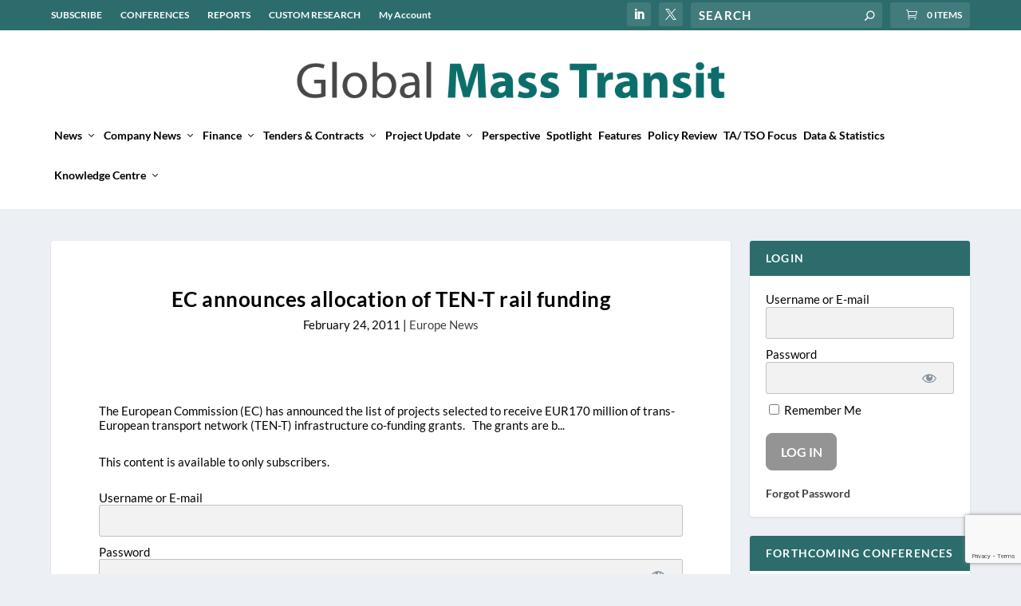

--- FILE ---
content_type: text/html; charset=utf-8
request_url: https://www.google.com/recaptcha/api2/anchor?ar=1&k=6Lfll5ErAAAAAOe58HoCjlbfag1Qsx5OpBR0YtK3&co=aHR0cHM6Ly9nbG9iYWxtYXNzdHJhbnNpdC5uZXQ6NDQz&hl=en&v=PoyoqOPhxBO7pBk68S4YbpHZ&size=invisible&anchor-ms=20000&execute-ms=30000&cb=fch6w9t794oj
body_size: 48610
content:
<!DOCTYPE HTML><html dir="ltr" lang="en"><head><meta http-equiv="Content-Type" content="text/html; charset=UTF-8">
<meta http-equiv="X-UA-Compatible" content="IE=edge">
<title>reCAPTCHA</title>
<style type="text/css">
/* cyrillic-ext */
@font-face {
  font-family: 'Roboto';
  font-style: normal;
  font-weight: 400;
  font-stretch: 100%;
  src: url(//fonts.gstatic.com/s/roboto/v48/KFO7CnqEu92Fr1ME7kSn66aGLdTylUAMa3GUBHMdazTgWw.woff2) format('woff2');
  unicode-range: U+0460-052F, U+1C80-1C8A, U+20B4, U+2DE0-2DFF, U+A640-A69F, U+FE2E-FE2F;
}
/* cyrillic */
@font-face {
  font-family: 'Roboto';
  font-style: normal;
  font-weight: 400;
  font-stretch: 100%;
  src: url(//fonts.gstatic.com/s/roboto/v48/KFO7CnqEu92Fr1ME7kSn66aGLdTylUAMa3iUBHMdazTgWw.woff2) format('woff2');
  unicode-range: U+0301, U+0400-045F, U+0490-0491, U+04B0-04B1, U+2116;
}
/* greek-ext */
@font-face {
  font-family: 'Roboto';
  font-style: normal;
  font-weight: 400;
  font-stretch: 100%;
  src: url(//fonts.gstatic.com/s/roboto/v48/KFO7CnqEu92Fr1ME7kSn66aGLdTylUAMa3CUBHMdazTgWw.woff2) format('woff2');
  unicode-range: U+1F00-1FFF;
}
/* greek */
@font-face {
  font-family: 'Roboto';
  font-style: normal;
  font-weight: 400;
  font-stretch: 100%;
  src: url(//fonts.gstatic.com/s/roboto/v48/KFO7CnqEu92Fr1ME7kSn66aGLdTylUAMa3-UBHMdazTgWw.woff2) format('woff2');
  unicode-range: U+0370-0377, U+037A-037F, U+0384-038A, U+038C, U+038E-03A1, U+03A3-03FF;
}
/* math */
@font-face {
  font-family: 'Roboto';
  font-style: normal;
  font-weight: 400;
  font-stretch: 100%;
  src: url(//fonts.gstatic.com/s/roboto/v48/KFO7CnqEu92Fr1ME7kSn66aGLdTylUAMawCUBHMdazTgWw.woff2) format('woff2');
  unicode-range: U+0302-0303, U+0305, U+0307-0308, U+0310, U+0312, U+0315, U+031A, U+0326-0327, U+032C, U+032F-0330, U+0332-0333, U+0338, U+033A, U+0346, U+034D, U+0391-03A1, U+03A3-03A9, U+03B1-03C9, U+03D1, U+03D5-03D6, U+03F0-03F1, U+03F4-03F5, U+2016-2017, U+2034-2038, U+203C, U+2040, U+2043, U+2047, U+2050, U+2057, U+205F, U+2070-2071, U+2074-208E, U+2090-209C, U+20D0-20DC, U+20E1, U+20E5-20EF, U+2100-2112, U+2114-2115, U+2117-2121, U+2123-214F, U+2190, U+2192, U+2194-21AE, U+21B0-21E5, U+21F1-21F2, U+21F4-2211, U+2213-2214, U+2216-22FF, U+2308-230B, U+2310, U+2319, U+231C-2321, U+2336-237A, U+237C, U+2395, U+239B-23B7, U+23D0, U+23DC-23E1, U+2474-2475, U+25AF, U+25B3, U+25B7, U+25BD, U+25C1, U+25CA, U+25CC, U+25FB, U+266D-266F, U+27C0-27FF, U+2900-2AFF, U+2B0E-2B11, U+2B30-2B4C, U+2BFE, U+3030, U+FF5B, U+FF5D, U+1D400-1D7FF, U+1EE00-1EEFF;
}
/* symbols */
@font-face {
  font-family: 'Roboto';
  font-style: normal;
  font-weight: 400;
  font-stretch: 100%;
  src: url(//fonts.gstatic.com/s/roboto/v48/KFO7CnqEu92Fr1ME7kSn66aGLdTylUAMaxKUBHMdazTgWw.woff2) format('woff2');
  unicode-range: U+0001-000C, U+000E-001F, U+007F-009F, U+20DD-20E0, U+20E2-20E4, U+2150-218F, U+2190, U+2192, U+2194-2199, U+21AF, U+21E6-21F0, U+21F3, U+2218-2219, U+2299, U+22C4-22C6, U+2300-243F, U+2440-244A, U+2460-24FF, U+25A0-27BF, U+2800-28FF, U+2921-2922, U+2981, U+29BF, U+29EB, U+2B00-2BFF, U+4DC0-4DFF, U+FFF9-FFFB, U+10140-1018E, U+10190-1019C, U+101A0, U+101D0-101FD, U+102E0-102FB, U+10E60-10E7E, U+1D2C0-1D2D3, U+1D2E0-1D37F, U+1F000-1F0FF, U+1F100-1F1AD, U+1F1E6-1F1FF, U+1F30D-1F30F, U+1F315, U+1F31C, U+1F31E, U+1F320-1F32C, U+1F336, U+1F378, U+1F37D, U+1F382, U+1F393-1F39F, U+1F3A7-1F3A8, U+1F3AC-1F3AF, U+1F3C2, U+1F3C4-1F3C6, U+1F3CA-1F3CE, U+1F3D4-1F3E0, U+1F3ED, U+1F3F1-1F3F3, U+1F3F5-1F3F7, U+1F408, U+1F415, U+1F41F, U+1F426, U+1F43F, U+1F441-1F442, U+1F444, U+1F446-1F449, U+1F44C-1F44E, U+1F453, U+1F46A, U+1F47D, U+1F4A3, U+1F4B0, U+1F4B3, U+1F4B9, U+1F4BB, U+1F4BF, U+1F4C8-1F4CB, U+1F4D6, U+1F4DA, U+1F4DF, U+1F4E3-1F4E6, U+1F4EA-1F4ED, U+1F4F7, U+1F4F9-1F4FB, U+1F4FD-1F4FE, U+1F503, U+1F507-1F50B, U+1F50D, U+1F512-1F513, U+1F53E-1F54A, U+1F54F-1F5FA, U+1F610, U+1F650-1F67F, U+1F687, U+1F68D, U+1F691, U+1F694, U+1F698, U+1F6AD, U+1F6B2, U+1F6B9-1F6BA, U+1F6BC, U+1F6C6-1F6CF, U+1F6D3-1F6D7, U+1F6E0-1F6EA, U+1F6F0-1F6F3, U+1F6F7-1F6FC, U+1F700-1F7FF, U+1F800-1F80B, U+1F810-1F847, U+1F850-1F859, U+1F860-1F887, U+1F890-1F8AD, U+1F8B0-1F8BB, U+1F8C0-1F8C1, U+1F900-1F90B, U+1F93B, U+1F946, U+1F984, U+1F996, U+1F9E9, U+1FA00-1FA6F, U+1FA70-1FA7C, U+1FA80-1FA89, U+1FA8F-1FAC6, U+1FACE-1FADC, U+1FADF-1FAE9, U+1FAF0-1FAF8, U+1FB00-1FBFF;
}
/* vietnamese */
@font-face {
  font-family: 'Roboto';
  font-style: normal;
  font-weight: 400;
  font-stretch: 100%;
  src: url(//fonts.gstatic.com/s/roboto/v48/KFO7CnqEu92Fr1ME7kSn66aGLdTylUAMa3OUBHMdazTgWw.woff2) format('woff2');
  unicode-range: U+0102-0103, U+0110-0111, U+0128-0129, U+0168-0169, U+01A0-01A1, U+01AF-01B0, U+0300-0301, U+0303-0304, U+0308-0309, U+0323, U+0329, U+1EA0-1EF9, U+20AB;
}
/* latin-ext */
@font-face {
  font-family: 'Roboto';
  font-style: normal;
  font-weight: 400;
  font-stretch: 100%;
  src: url(//fonts.gstatic.com/s/roboto/v48/KFO7CnqEu92Fr1ME7kSn66aGLdTylUAMa3KUBHMdazTgWw.woff2) format('woff2');
  unicode-range: U+0100-02BA, U+02BD-02C5, U+02C7-02CC, U+02CE-02D7, U+02DD-02FF, U+0304, U+0308, U+0329, U+1D00-1DBF, U+1E00-1E9F, U+1EF2-1EFF, U+2020, U+20A0-20AB, U+20AD-20C0, U+2113, U+2C60-2C7F, U+A720-A7FF;
}
/* latin */
@font-face {
  font-family: 'Roboto';
  font-style: normal;
  font-weight: 400;
  font-stretch: 100%;
  src: url(//fonts.gstatic.com/s/roboto/v48/KFO7CnqEu92Fr1ME7kSn66aGLdTylUAMa3yUBHMdazQ.woff2) format('woff2');
  unicode-range: U+0000-00FF, U+0131, U+0152-0153, U+02BB-02BC, U+02C6, U+02DA, U+02DC, U+0304, U+0308, U+0329, U+2000-206F, U+20AC, U+2122, U+2191, U+2193, U+2212, U+2215, U+FEFF, U+FFFD;
}
/* cyrillic-ext */
@font-face {
  font-family: 'Roboto';
  font-style: normal;
  font-weight: 500;
  font-stretch: 100%;
  src: url(//fonts.gstatic.com/s/roboto/v48/KFO7CnqEu92Fr1ME7kSn66aGLdTylUAMa3GUBHMdazTgWw.woff2) format('woff2');
  unicode-range: U+0460-052F, U+1C80-1C8A, U+20B4, U+2DE0-2DFF, U+A640-A69F, U+FE2E-FE2F;
}
/* cyrillic */
@font-face {
  font-family: 'Roboto';
  font-style: normal;
  font-weight: 500;
  font-stretch: 100%;
  src: url(//fonts.gstatic.com/s/roboto/v48/KFO7CnqEu92Fr1ME7kSn66aGLdTylUAMa3iUBHMdazTgWw.woff2) format('woff2');
  unicode-range: U+0301, U+0400-045F, U+0490-0491, U+04B0-04B1, U+2116;
}
/* greek-ext */
@font-face {
  font-family: 'Roboto';
  font-style: normal;
  font-weight: 500;
  font-stretch: 100%;
  src: url(//fonts.gstatic.com/s/roboto/v48/KFO7CnqEu92Fr1ME7kSn66aGLdTylUAMa3CUBHMdazTgWw.woff2) format('woff2');
  unicode-range: U+1F00-1FFF;
}
/* greek */
@font-face {
  font-family: 'Roboto';
  font-style: normal;
  font-weight: 500;
  font-stretch: 100%;
  src: url(//fonts.gstatic.com/s/roboto/v48/KFO7CnqEu92Fr1ME7kSn66aGLdTylUAMa3-UBHMdazTgWw.woff2) format('woff2');
  unicode-range: U+0370-0377, U+037A-037F, U+0384-038A, U+038C, U+038E-03A1, U+03A3-03FF;
}
/* math */
@font-face {
  font-family: 'Roboto';
  font-style: normal;
  font-weight: 500;
  font-stretch: 100%;
  src: url(//fonts.gstatic.com/s/roboto/v48/KFO7CnqEu92Fr1ME7kSn66aGLdTylUAMawCUBHMdazTgWw.woff2) format('woff2');
  unicode-range: U+0302-0303, U+0305, U+0307-0308, U+0310, U+0312, U+0315, U+031A, U+0326-0327, U+032C, U+032F-0330, U+0332-0333, U+0338, U+033A, U+0346, U+034D, U+0391-03A1, U+03A3-03A9, U+03B1-03C9, U+03D1, U+03D5-03D6, U+03F0-03F1, U+03F4-03F5, U+2016-2017, U+2034-2038, U+203C, U+2040, U+2043, U+2047, U+2050, U+2057, U+205F, U+2070-2071, U+2074-208E, U+2090-209C, U+20D0-20DC, U+20E1, U+20E5-20EF, U+2100-2112, U+2114-2115, U+2117-2121, U+2123-214F, U+2190, U+2192, U+2194-21AE, U+21B0-21E5, U+21F1-21F2, U+21F4-2211, U+2213-2214, U+2216-22FF, U+2308-230B, U+2310, U+2319, U+231C-2321, U+2336-237A, U+237C, U+2395, U+239B-23B7, U+23D0, U+23DC-23E1, U+2474-2475, U+25AF, U+25B3, U+25B7, U+25BD, U+25C1, U+25CA, U+25CC, U+25FB, U+266D-266F, U+27C0-27FF, U+2900-2AFF, U+2B0E-2B11, U+2B30-2B4C, U+2BFE, U+3030, U+FF5B, U+FF5D, U+1D400-1D7FF, U+1EE00-1EEFF;
}
/* symbols */
@font-face {
  font-family: 'Roboto';
  font-style: normal;
  font-weight: 500;
  font-stretch: 100%;
  src: url(//fonts.gstatic.com/s/roboto/v48/KFO7CnqEu92Fr1ME7kSn66aGLdTylUAMaxKUBHMdazTgWw.woff2) format('woff2');
  unicode-range: U+0001-000C, U+000E-001F, U+007F-009F, U+20DD-20E0, U+20E2-20E4, U+2150-218F, U+2190, U+2192, U+2194-2199, U+21AF, U+21E6-21F0, U+21F3, U+2218-2219, U+2299, U+22C4-22C6, U+2300-243F, U+2440-244A, U+2460-24FF, U+25A0-27BF, U+2800-28FF, U+2921-2922, U+2981, U+29BF, U+29EB, U+2B00-2BFF, U+4DC0-4DFF, U+FFF9-FFFB, U+10140-1018E, U+10190-1019C, U+101A0, U+101D0-101FD, U+102E0-102FB, U+10E60-10E7E, U+1D2C0-1D2D3, U+1D2E0-1D37F, U+1F000-1F0FF, U+1F100-1F1AD, U+1F1E6-1F1FF, U+1F30D-1F30F, U+1F315, U+1F31C, U+1F31E, U+1F320-1F32C, U+1F336, U+1F378, U+1F37D, U+1F382, U+1F393-1F39F, U+1F3A7-1F3A8, U+1F3AC-1F3AF, U+1F3C2, U+1F3C4-1F3C6, U+1F3CA-1F3CE, U+1F3D4-1F3E0, U+1F3ED, U+1F3F1-1F3F3, U+1F3F5-1F3F7, U+1F408, U+1F415, U+1F41F, U+1F426, U+1F43F, U+1F441-1F442, U+1F444, U+1F446-1F449, U+1F44C-1F44E, U+1F453, U+1F46A, U+1F47D, U+1F4A3, U+1F4B0, U+1F4B3, U+1F4B9, U+1F4BB, U+1F4BF, U+1F4C8-1F4CB, U+1F4D6, U+1F4DA, U+1F4DF, U+1F4E3-1F4E6, U+1F4EA-1F4ED, U+1F4F7, U+1F4F9-1F4FB, U+1F4FD-1F4FE, U+1F503, U+1F507-1F50B, U+1F50D, U+1F512-1F513, U+1F53E-1F54A, U+1F54F-1F5FA, U+1F610, U+1F650-1F67F, U+1F687, U+1F68D, U+1F691, U+1F694, U+1F698, U+1F6AD, U+1F6B2, U+1F6B9-1F6BA, U+1F6BC, U+1F6C6-1F6CF, U+1F6D3-1F6D7, U+1F6E0-1F6EA, U+1F6F0-1F6F3, U+1F6F7-1F6FC, U+1F700-1F7FF, U+1F800-1F80B, U+1F810-1F847, U+1F850-1F859, U+1F860-1F887, U+1F890-1F8AD, U+1F8B0-1F8BB, U+1F8C0-1F8C1, U+1F900-1F90B, U+1F93B, U+1F946, U+1F984, U+1F996, U+1F9E9, U+1FA00-1FA6F, U+1FA70-1FA7C, U+1FA80-1FA89, U+1FA8F-1FAC6, U+1FACE-1FADC, U+1FADF-1FAE9, U+1FAF0-1FAF8, U+1FB00-1FBFF;
}
/* vietnamese */
@font-face {
  font-family: 'Roboto';
  font-style: normal;
  font-weight: 500;
  font-stretch: 100%;
  src: url(//fonts.gstatic.com/s/roboto/v48/KFO7CnqEu92Fr1ME7kSn66aGLdTylUAMa3OUBHMdazTgWw.woff2) format('woff2');
  unicode-range: U+0102-0103, U+0110-0111, U+0128-0129, U+0168-0169, U+01A0-01A1, U+01AF-01B0, U+0300-0301, U+0303-0304, U+0308-0309, U+0323, U+0329, U+1EA0-1EF9, U+20AB;
}
/* latin-ext */
@font-face {
  font-family: 'Roboto';
  font-style: normal;
  font-weight: 500;
  font-stretch: 100%;
  src: url(//fonts.gstatic.com/s/roboto/v48/KFO7CnqEu92Fr1ME7kSn66aGLdTylUAMa3KUBHMdazTgWw.woff2) format('woff2');
  unicode-range: U+0100-02BA, U+02BD-02C5, U+02C7-02CC, U+02CE-02D7, U+02DD-02FF, U+0304, U+0308, U+0329, U+1D00-1DBF, U+1E00-1E9F, U+1EF2-1EFF, U+2020, U+20A0-20AB, U+20AD-20C0, U+2113, U+2C60-2C7F, U+A720-A7FF;
}
/* latin */
@font-face {
  font-family: 'Roboto';
  font-style: normal;
  font-weight: 500;
  font-stretch: 100%;
  src: url(//fonts.gstatic.com/s/roboto/v48/KFO7CnqEu92Fr1ME7kSn66aGLdTylUAMa3yUBHMdazQ.woff2) format('woff2');
  unicode-range: U+0000-00FF, U+0131, U+0152-0153, U+02BB-02BC, U+02C6, U+02DA, U+02DC, U+0304, U+0308, U+0329, U+2000-206F, U+20AC, U+2122, U+2191, U+2193, U+2212, U+2215, U+FEFF, U+FFFD;
}
/* cyrillic-ext */
@font-face {
  font-family: 'Roboto';
  font-style: normal;
  font-weight: 900;
  font-stretch: 100%;
  src: url(//fonts.gstatic.com/s/roboto/v48/KFO7CnqEu92Fr1ME7kSn66aGLdTylUAMa3GUBHMdazTgWw.woff2) format('woff2');
  unicode-range: U+0460-052F, U+1C80-1C8A, U+20B4, U+2DE0-2DFF, U+A640-A69F, U+FE2E-FE2F;
}
/* cyrillic */
@font-face {
  font-family: 'Roboto';
  font-style: normal;
  font-weight: 900;
  font-stretch: 100%;
  src: url(//fonts.gstatic.com/s/roboto/v48/KFO7CnqEu92Fr1ME7kSn66aGLdTylUAMa3iUBHMdazTgWw.woff2) format('woff2');
  unicode-range: U+0301, U+0400-045F, U+0490-0491, U+04B0-04B1, U+2116;
}
/* greek-ext */
@font-face {
  font-family: 'Roboto';
  font-style: normal;
  font-weight: 900;
  font-stretch: 100%;
  src: url(//fonts.gstatic.com/s/roboto/v48/KFO7CnqEu92Fr1ME7kSn66aGLdTylUAMa3CUBHMdazTgWw.woff2) format('woff2');
  unicode-range: U+1F00-1FFF;
}
/* greek */
@font-face {
  font-family: 'Roboto';
  font-style: normal;
  font-weight: 900;
  font-stretch: 100%;
  src: url(//fonts.gstatic.com/s/roboto/v48/KFO7CnqEu92Fr1ME7kSn66aGLdTylUAMa3-UBHMdazTgWw.woff2) format('woff2');
  unicode-range: U+0370-0377, U+037A-037F, U+0384-038A, U+038C, U+038E-03A1, U+03A3-03FF;
}
/* math */
@font-face {
  font-family: 'Roboto';
  font-style: normal;
  font-weight: 900;
  font-stretch: 100%;
  src: url(//fonts.gstatic.com/s/roboto/v48/KFO7CnqEu92Fr1ME7kSn66aGLdTylUAMawCUBHMdazTgWw.woff2) format('woff2');
  unicode-range: U+0302-0303, U+0305, U+0307-0308, U+0310, U+0312, U+0315, U+031A, U+0326-0327, U+032C, U+032F-0330, U+0332-0333, U+0338, U+033A, U+0346, U+034D, U+0391-03A1, U+03A3-03A9, U+03B1-03C9, U+03D1, U+03D5-03D6, U+03F0-03F1, U+03F4-03F5, U+2016-2017, U+2034-2038, U+203C, U+2040, U+2043, U+2047, U+2050, U+2057, U+205F, U+2070-2071, U+2074-208E, U+2090-209C, U+20D0-20DC, U+20E1, U+20E5-20EF, U+2100-2112, U+2114-2115, U+2117-2121, U+2123-214F, U+2190, U+2192, U+2194-21AE, U+21B0-21E5, U+21F1-21F2, U+21F4-2211, U+2213-2214, U+2216-22FF, U+2308-230B, U+2310, U+2319, U+231C-2321, U+2336-237A, U+237C, U+2395, U+239B-23B7, U+23D0, U+23DC-23E1, U+2474-2475, U+25AF, U+25B3, U+25B7, U+25BD, U+25C1, U+25CA, U+25CC, U+25FB, U+266D-266F, U+27C0-27FF, U+2900-2AFF, U+2B0E-2B11, U+2B30-2B4C, U+2BFE, U+3030, U+FF5B, U+FF5D, U+1D400-1D7FF, U+1EE00-1EEFF;
}
/* symbols */
@font-face {
  font-family: 'Roboto';
  font-style: normal;
  font-weight: 900;
  font-stretch: 100%;
  src: url(//fonts.gstatic.com/s/roboto/v48/KFO7CnqEu92Fr1ME7kSn66aGLdTylUAMaxKUBHMdazTgWw.woff2) format('woff2');
  unicode-range: U+0001-000C, U+000E-001F, U+007F-009F, U+20DD-20E0, U+20E2-20E4, U+2150-218F, U+2190, U+2192, U+2194-2199, U+21AF, U+21E6-21F0, U+21F3, U+2218-2219, U+2299, U+22C4-22C6, U+2300-243F, U+2440-244A, U+2460-24FF, U+25A0-27BF, U+2800-28FF, U+2921-2922, U+2981, U+29BF, U+29EB, U+2B00-2BFF, U+4DC0-4DFF, U+FFF9-FFFB, U+10140-1018E, U+10190-1019C, U+101A0, U+101D0-101FD, U+102E0-102FB, U+10E60-10E7E, U+1D2C0-1D2D3, U+1D2E0-1D37F, U+1F000-1F0FF, U+1F100-1F1AD, U+1F1E6-1F1FF, U+1F30D-1F30F, U+1F315, U+1F31C, U+1F31E, U+1F320-1F32C, U+1F336, U+1F378, U+1F37D, U+1F382, U+1F393-1F39F, U+1F3A7-1F3A8, U+1F3AC-1F3AF, U+1F3C2, U+1F3C4-1F3C6, U+1F3CA-1F3CE, U+1F3D4-1F3E0, U+1F3ED, U+1F3F1-1F3F3, U+1F3F5-1F3F7, U+1F408, U+1F415, U+1F41F, U+1F426, U+1F43F, U+1F441-1F442, U+1F444, U+1F446-1F449, U+1F44C-1F44E, U+1F453, U+1F46A, U+1F47D, U+1F4A3, U+1F4B0, U+1F4B3, U+1F4B9, U+1F4BB, U+1F4BF, U+1F4C8-1F4CB, U+1F4D6, U+1F4DA, U+1F4DF, U+1F4E3-1F4E6, U+1F4EA-1F4ED, U+1F4F7, U+1F4F9-1F4FB, U+1F4FD-1F4FE, U+1F503, U+1F507-1F50B, U+1F50D, U+1F512-1F513, U+1F53E-1F54A, U+1F54F-1F5FA, U+1F610, U+1F650-1F67F, U+1F687, U+1F68D, U+1F691, U+1F694, U+1F698, U+1F6AD, U+1F6B2, U+1F6B9-1F6BA, U+1F6BC, U+1F6C6-1F6CF, U+1F6D3-1F6D7, U+1F6E0-1F6EA, U+1F6F0-1F6F3, U+1F6F7-1F6FC, U+1F700-1F7FF, U+1F800-1F80B, U+1F810-1F847, U+1F850-1F859, U+1F860-1F887, U+1F890-1F8AD, U+1F8B0-1F8BB, U+1F8C0-1F8C1, U+1F900-1F90B, U+1F93B, U+1F946, U+1F984, U+1F996, U+1F9E9, U+1FA00-1FA6F, U+1FA70-1FA7C, U+1FA80-1FA89, U+1FA8F-1FAC6, U+1FACE-1FADC, U+1FADF-1FAE9, U+1FAF0-1FAF8, U+1FB00-1FBFF;
}
/* vietnamese */
@font-face {
  font-family: 'Roboto';
  font-style: normal;
  font-weight: 900;
  font-stretch: 100%;
  src: url(//fonts.gstatic.com/s/roboto/v48/KFO7CnqEu92Fr1ME7kSn66aGLdTylUAMa3OUBHMdazTgWw.woff2) format('woff2');
  unicode-range: U+0102-0103, U+0110-0111, U+0128-0129, U+0168-0169, U+01A0-01A1, U+01AF-01B0, U+0300-0301, U+0303-0304, U+0308-0309, U+0323, U+0329, U+1EA0-1EF9, U+20AB;
}
/* latin-ext */
@font-face {
  font-family: 'Roboto';
  font-style: normal;
  font-weight: 900;
  font-stretch: 100%;
  src: url(//fonts.gstatic.com/s/roboto/v48/KFO7CnqEu92Fr1ME7kSn66aGLdTylUAMa3KUBHMdazTgWw.woff2) format('woff2');
  unicode-range: U+0100-02BA, U+02BD-02C5, U+02C7-02CC, U+02CE-02D7, U+02DD-02FF, U+0304, U+0308, U+0329, U+1D00-1DBF, U+1E00-1E9F, U+1EF2-1EFF, U+2020, U+20A0-20AB, U+20AD-20C0, U+2113, U+2C60-2C7F, U+A720-A7FF;
}
/* latin */
@font-face {
  font-family: 'Roboto';
  font-style: normal;
  font-weight: 900;
  font-stretch: 100%;
  src: url(//fonts.gstatic.com/s/roboto/v48/KFO7CnqEu92Fr1ME7kSn66aGLdTylUAMa3yUBHMdazQ.woff2) format('woff2');
  unicode-range: U+0000-00FF, U+0131, U+0152-0153, U+02BB-02BC, U+02C6, U+02DA, U+02DC, U+0304, U+0308, U+0329, U+2000-206F, U+20AC, U+2122, U+2191, U+2193, U+2212, U+2215, U+FEFF, U+FFFD;
}

</style>
<link rel="stylesheet" type="text/css" href="https://www.gstatic.com/recaptcha/releases/PoyoqOPhxBO7pBk68S4YbpHZ/styles__ltr.css">
<script nonce="wGxUeIynKfcK_59EYi4i9A" type="text/javascript">window['__recaptcha_api'] = 'https://www.google.com/recaptcha/api2/';</script>
<script type="text/javascript" src="https://www.gstatic.com/recaptcha/releases/PoyoqOPhxBO7pBk68S4YbpHZ/recaptcha__en.js" nonce="wGxUeIynKfcK_59EYi4i9A">
      
    </script></head>
<body><div id="rc-anchor-alert" class="rc-anchor-alert"></div>
<input type="hidden" id="recaptcha-token" value="[base64]">
<script type="text/javascript" nonce="wGxUeIynKfcK_59EYi4i9A">
      recaptcha.anchor.Main.init("[\x22ainput\x22,[\x22bgdata\x22,\x22\x22,\[base64]/[base64]/[base64]/ZyhXLGgpOnEoW04sMjEsbF0sVywwKSxoKSxmYWxzZSxmYWxzZSl9Y2F0Y2goayl7RygzNTgsVyk/[base64]/[base64]/[base64]/[base64]/[base64]/[base64]/[base64]/bmV3IEJbT10oRFswXSk6dz09Mj9uZXcgQltPXShEWzBdLERbMV0pOnc9PTM/bmV3IEJbT10oRFswXSxEWzFdLERbMl0pOnc9PTQ/[base64]/[base64]/[base64]/[base64]/[base64]\\u003d\x22,\[base64]\x22,\x22f0I4woRMflZ3w4LDvMO/w6LCoTsxwol7ZiMWwrd4w5/CiA1qwptHHMKjwp3CtMOGw6Anw7lDPsObwqbDmsKhJcOxwrzDl2HDijfCu8Oawp/DjC0sPyhowp/DnirDlcKUAx/CrjhDw4bDhRjCrB8Gw5RZwrnDjMOgwpZWwrbCsAHDtMO7wr0yNCMvwrkiEsKPw7zCvXXDnkXCszTCrsOuw5pRwpfDkMK0wovCrTFWZMORwo3DrsKrwowUI1bDsMOhwp0XQcKsw4PChsO9w6nDisKCw67DjSnDr8KVwoJCw6p/w5IrJ8OJXcKCwo9eIcKjw7LCk8Ojw6Q/[base64]/w6obwoDDgxZEZsOjVMOlw6PDncOOYgI3wpnDvAZDXilfMyfDscKrWMKVWDA+ZsO5QsKPwqbDm8OFw4bDpsKxeGXCicOaQcOhw6vDpMO+dX3Dn1giw57DosKXSRnCpcO0worDlUnCh8OuUsO2TcO4Z8Kgw5/Cj8OGNMOUwoRHw7pYK8Oiw7Rdwrk2W0hmwp1vw5XDmsOywp1rwozCksOfwrtRw7nDp2XDgsO1wrjDs2g0WsKQw7bDsE5Yw4xMdsOpw7c/[base64]/DtXTDkMOew4sRwrBrw5NFQ8O4wpppDsKXwoY6KzY8w4LDvMOMCMOoWx8XwoFQd8KXw6FaYT1sw7XDrcOQw71obEnCisO/KcKBwqXCp8Kkw5LDqRXClMKVIyLDmn3CpnXDmmN+EMKAwrPCnxzCh2MxSwTDmgs0w4PCucOgGHt9w4JhwqcAwo7CsMO8w58/wpAUw7DDlsK7K8OYTsK7GcOow77CmsOzwo0FbcOGa1Yiw6zCg8K4R2MvGXBtTHFhw7zDmnMKBC08YlrDgz7CjwXCnnYRwrXCv3E0w7DCpB3CscOrw5Y2LgcXDcKlY0PDscOpwod3azrCkkAYwpPDocKLY8OfAzTDhw0aw5IZwogvfMK/BMOfw47CjMOnwrBQPSZxXlDDlirCuirDicOmw50RScKXwrDDh0EDFUPDkmvDqsK/w73DmBwXw5vCqMOHJsO8HR84w5LCpUs6wo1yZcOBwpzDtFvCncKyw4RpEsO6w6zChRjDqRXDm8KSCy5jw5k9bWcWVsOCw64sN3DDg8O/wogAwpPDgsKKcEwIwq5Rw5jCpMK0UFFRdsKEY0Q/wqVMwpLDjQh4BsKaw4JLfmNwW3EZIBwKw5Y/YsOHa8OeRQnCssKKd27DpwzCoMKsT8OSJ2cXIsK/[base64]/DpCg7w5YkBQPDgQc8wohkw5V4LMKESV5Yw4M8TsOOG3w+w45Sw6PCuFw0w5V2w4RCw6zDrxViIj5kH8KqYsKzGcKaVVAlRMOJwqLCk8O9w7ADOcKRFsKow7PDkMOHO8Obw7jDsXFXEMKwb0YOXMK3wrp8TGLDnMKBwoRqY0VjwoVUZ8O3wphiTsOQwp/DnlAAXnUpw6IzwrcSP1Qdc8O2RcK2GTvDvsOIwqLCjUh5EcKtbnAsw4/DmsKNOsKJaMKkwqxUwpTCmDQywpAjU3vDrEUAw60UMU/Cm8OEQDxUZ17DnMOAQgzCkxPDmzJCQxJawqnDk3PDo0d3wpXDtDQawqpTwpMYCsOKw5xPMGDDjMKrw5hUKisYNMO8w43DtWImMxzCiy7DtcOYwr0swqPDvjXDlsKUBMOnw7fDgcOUw5VQwppWw6HDhMKZwrtYwrU3wpjDtcKGFsOeS8KVTW0rIcOEw5/Cl8OSacK2wpPCswHDoMKpHV3DgcOiC2JNwpV6IcOVG8KMfsOPKMKVw7nDvzBGw7Z8wr08w7Y7w7/[base64]/Dql14w6hWdlfDtcKNQHhyRyADw7XCkMK0RgTDgRJ+w6MawqHDi8OYdcKwK8KHwr5ew7tracK5wq/CtcKraxbChm3DpkIgwrjCnmdkFMK3VDlxPUJuwqjCtcK3BVxSQArCisKAwqZow7zCvsONf8O/RsKLw5bCpgZHOXvDlj1QwoIpw4TClMOOfjo7wpDCnFVJw4zCqMOuDcOFbsKBRipRw7PDqxrCv1jDuFFOW8KMw4J9VQQLwpd/cAjCh1cna8KBwrfCqhxow4nCrhjChMOEw6jDgQ7DosK3EsKgw5nCnnTDoMO6wpHCiELCmS18wrM4wpUyElTCscOdw7LDo8KpfsOeBmvCuMOGZBwew4YEBB/DghvCk31PC8KgQwLDtkDCk8KowonDnMKzQXMbwpjDscK7wp45w64vw5HDhAfCv8Kuw6h/w5Mnw4FswoBWGMKREQ7DlsOewq/DnsOsOsKCw5bDjUQgWcK/e1HDoV9oBMKBKsOWw6tcZ3xIwqsowoTCicOvGn/DrcKvNcO/A8KYw4HCjTQudMK7wrJnIXPCqSLCnzDDr8K7wpZUHmbCmMKLwprDizZDVsO3w67Ds8K7RGLDhcOTwoM4G2pIw6IWw6/[base64]/CkMKgwrdNUcKtw5I3wpkEwo0MSiB0N8OxwoZPwq3DmQDDqcKTXivDuy/DgsKtwqhIYnhpEh/CscOdBsK4RcKSU8OYw5YzwoDDt8OzaMOzw4N2NMOnR2vDjDwawpHCq8OAwpoow6bCscO7wpwrIsOdfMKyOcKSTcOCPyjDkDpPw5B8woTDu31MwrvChcO6woLDmEpSWsO0w71FRH0ywopVw51LBsKNV8KkworDgz1qUMOBK0vCoCE/w69danHCusKPw4wfwqfCpcKOBlcWwq5Hdh9+wpBSJMOlwqRjdMOYwqXCrVgswrnDjMOmwrMVPQl/G8KZVTh1wrwzEcOOw67ClcKww6IswonDvGtwwrVQw4VXaQ87P8OzOFLDmDTCkMOrw4ULw4NPw5dEWl5OA8KdAgnCr8KrR8OxJQdxXTXClFVQwqXDqXcMA8OPw7x+wrocw4syw5BdQ2U/GsOFQcK6wptEwotVw4zDh8KFMsK4wo97Chg4RsKewqVmCw0dcR4/wqHCncOSDsOsIMOHFDrCgwnCk8O7KcKSGmh5w47DlsO+c8O/wpRsacKdPDHCk8OBw4TCkl7CujBrwr/CiMOPw5N5SntTGcKLCDzCixnCul8UwpLDkMOMwozDvQTDnBNfPkdWSMKVwq0eOcOGw4V9wo1PO8KjwqjDkcOXw7orw4/[base64]/Cml/CqxjCnFcrwp4jYDnCp8Kkw5/Ck8KswrVYBBXCvcKXw47Dk2t6CMKhw6fCtx1kwp11Wksgwq55PlbCnyAAwqsscVptwqnDhkIVwqUYCsKpXkfDkDnCl8KOw6TDlsK6KMKrwpUvw6XCncKSwrZlDsKowr/CiMKOJ8KbUybDuMKSLwDCgEhPdcKnwoPCnsOOZ8KxacKQwr7CnV3DvT7Csh/[base64]/wqAIYcOzw7HDkT/CscOnw6lFTMOFU2/Cl8K2ADsfYQAEwolRwrdnTW7DjcOmI03DnsOEAHQgwp9HVMOXw6jCqgTCgkjCj3rDhcKgwqvCm8O0UMKmRknDoVZvwphvZsOWwr4pw4JQVcOxXBvDm8KpTsK/w4fDn8KmXmEYKcK/[base64]/[base64]/CnFd7IVUjdsKzw6RHf8OWwp7CucKpFMK8wovDm8OuGTt+MA7Du8OTw4EdZRjDlBQuCn8OGMOtHAHCj8KHw5wlbwhvRgnDn8KDD8K/HMKWwobDtsO2Dg7DtTXDmwcBwrPDk8ORcT3DojMGSjnDlnM3w4EcPcOfOjjDqgXDlMKqcX0fH3zCtwUow7Y+ZXsAwphewr8Wa1DDhcORw67CiGoARsKOHsKdRsKyXUAWSsKdGsOVw6N/woTCl2BoLkHClWQzJsKXJ0x/[base64]/CmsOgJmFBw5PDukDCo8OMw5rDpXbCv10Aw51GwrYFBMKvwpzDknEowpDDvGvCnMKcIMOfw7U6EMKseC8nKMKmw7lEwpvDiR/DhMOlwoHDksKkwqkcw4bChXPDscKlaMOxw7fCg8KSwrTCjWzDpntMdkPClTUzwqwww5rCoC/DssKYw5bDrhFeLMKLw5TDlcO3XMObwpREw4zDtcKTw6PDqsOZwqjDssOgGRo8Zy8Cw7BcJ8OlNcKzBS5BeB1tw4XDhsKPwrlVwojDmglWwpUGwqvCki3CqDc/wpbDmwTDncKpfHACICTCp8OuV8OTwrpmfsKGwp7CkCnCu8KCLcOsRzfDoyMkwq/DpynCl2cwM8OOwq7DqhnCncOxJsOZRU4dRcKzw6Z0HHPCuAzCl1hXCsOBFcK/wrfDox/Dt8OaHAzDqyvCmXU3YsKdwqrClAPCmzTCl1DClW3Dnn3CuTxHAX/Cr8KEB8O7wqnDnMOkbwoHwqjCkMOnwqk3cjhJNcKuwr9nM8K7w5dPw7fCoMKNT30JwpXCkD1Ew4jDh19VwolSwrNlQUvDt8Onw7bCo8KqQw/CqQbCmsK9YcKvwoZpSzTDlwvDo0kyAMO7w7NUVcKLNw7Cr1LDrx9Uw7VLCj7Di8K3woINwqTDkkvDsExZDC5+GcOGXSEkw6liNMOWw6lxwpxRCksjw589w5vDhMOIE8Omw6vCoS3ClmcsSXXDlsOzMzFcwojCuwPCrsKnwqIjc23DvsOKOk/Ci8ObISkDWcK/LMO0w75iGFnCscOcwq3DsxLCjMKoeMKCVcKJRsOSRBoyDsKlworDv3AQwpkYKH3DnzLDuxTCiMO1IwoxwofDpcOEwrLDpMOMwrw2wq4Xw6sPw7ZNwp4BwqHDucKFw7N6wrRKQUXCl8KgwpUYwo1nwqZeJ8OASMKkw4zCscOfw6YIB3/Dl8Odw4bCjFLDk8KZw4DCisKXwpc5c8ORc8KyKcObVMKpw6gRcMOWaSN7w5nDmDk1w59iw5PDjBvCiMOle8OLBBvDrMKGw4bDoRpWwqoXJRkpw64YRsKYFsKQw5lkAx57wo9oFgPCh1FfR8OhfShvbsKxw4TCgQRrRsO+T8KHYcK5MBPCtQjDgMOkwrTDmsKWwq/[base64]/w43DnG9Yw7AlMg3CmcKHAEZTwrLCisKiST5pGj7DscOaw7wyw7PCsMKXKHkXwrpPV8OxeMKaQSLDg3sWw6xMw6/[base64]/[base64]/DknzDhF1Yw7/ChBHCoMOKwq/DlCjDtcKbwr0Fw7Jtw7Jdw6EsaHjCkDfDoCRgw4fCiAhkKcO6wrUwwrxvKsK/w4LClcKVJsKJw6vCpRjCshfDgS7DosKLdiIkw7gsZTgIw6PDpCs3RRzCp8OaTMOUI0zCocOcY8OWD8KLTXbCoTDCiMOQOl40TMKNdcK9wqnDmVnDkVMcwrrDpsORXMO/w7PCiwTDtcO3w7XCs8KVOMKvwrvDtBFKw7cwKsKtw4jCmkRse1HDnQVXw5HCn8KmesOgw5HDl8KRCsKYw5ZyTMODRcKWH8OsP0I+wplnwpJ8wqhZwpvCnEgUwrBTZWDChXQTwqLDmcOsNVIdbVFWWHjDqMO4wrXCuBJ3w64iPztwOlxHwrUvfwwtM2EKDgHCjhhrw4/DhRbCosKdw6/CqlB1AHBjwqvDu3rCvcOzw6dNw6EcwqXDn8KVwpsyWB7CgsKcwoI4wqlzwo/Cm8Kjw67Du0dybG5Qw7VEFHMkBA3DusKswpd9T2VqRFJlwo3CrlHCrUjDgC/CqgvDo8KrBBYPw5PDqCkLw6TCs8OsFCrDicOna8Kzw4hHa8Krwq5lch3Dsl7CjGDDl0hnw65Mw5MNAsKkw7scw41ZczAFw47CrDjCn1Atw646YT/CtMOMXA4BwqIcY8OVTcK8woTDtsKWSRlswoFCwoYnDsOkw7UyO8Kdw4ZRdsOTwq5EZMKUwq8mB8OxDsOYGcKXDsOTa8OMDi/CvsKrw75Lwr3DsmzCjz7Cq8KmwqRKcF92cELDmcOKw53DnVnCmcOiacKzHCkZS8KFwoR+AMOSwrs9aMOGwrN6U8O+FMO6w7k3J8KbLcOtwqTCv1xZw7olV0jDl03Ck8KDwpPDqkpbHRDDncK5wpo/w6XCscOQw6rDi2fCsgkZXkcuL8Ozwqp4asKbwoDCqsKgesK/CsKQwq8twofDnFnCr8KhT3UlAC3DjsKwWcOCwoLCp8ORaCfCnyDDlUxEw5fCjsOUw7wHwq7CkmfDrE3DnQFndHQAFcKhUcOZQMORw5A2wpQtIyLDiW8Gw41wAlvDocK/w4BLaMOtwqMfYVliwp9Pw74aRcOsMyjDqDIqUMOXWT4pTsKIwo4+w6PDhcOkeSbDsSjDvzzDosO/GwLDmcOpw4PDslfCuMOBwqbDty16w4rCqMOCHyg/w6AQw61cIRnDsgFmP8O2w6VRwr/DoQs3w5Naf8Oqb8Krwr7ClMKQwr3Ct1Z/[base64]/csOMwpXCpzsOwoFCwq3DjxQ9w7U4SwVUdcOlwrdFw49nw649XQRIw6Vvw4dEbGxvcMKxwrDCh0VQwoNrcTwLd1PDjMOww6pYR8O7NsKxDcO9IMK2w6vCqGkIw5/CnsOIMsK3w4gQEsKiUQoOHU1Mw7tXwrJBZsO+KlnDrScIKMO8wrfCk8OQw7stXVnDgMO1YxFLMcKZw6fCtsO2wp3CncOewq3DrMKCw7DCoQAwSsKnwpxoXipbwr/DlT7Cp8KEw5/DmsO0FcO5wpjCmsOgw5zDiCY5wqZyTsKLw7Ymwq1Aw7rDvcO+ExbCkFrCgHRnwpsIIcOIwpXDoMOiYsOkw5XCoMOAw7FIMyDDj8KjwrbCi8OSeXjDn2Z1w4zDjgojw7PCqmzCunVof14iUcOQOwRvW0nDkFnCscOjwp3ClMOWFFbCqE/CuEwFUSzCl8O/w5NEwpV5wp5wwoheaBrCllbDssOHHcO9IsK9dxgLwpjCrFkXw5/CtlbCi8ONU8OIQADCqMO9wo7DlcKQw7Ylw5XCkMOiwoTCrzZDwpZsK1rDkMKTw5bCk8K4aC8oOyEQwpUhZsKRwq9gJMOPwp7DtMOgwrDDqMK2w51Vw5rCoMO7wqBFw6VbwoLCr1INccKPS0suwozDscOOwrx7w4hCwr7DiTgMX8KJDcOaFWw/FFdWLnQzezbCsD/[base64]/CrkPCig4IBMKuw78PYGAoMi/Ci8KmwqgyB8KtYMOaYhtVwpcMwrLCnm/CmMKxw7XDosKzw4vDrg0Zwo/Cl0MCwo3DqcO1RcKKw5TCtcKTflbDncKYTsK3McKMw5Jie8OEQ2jDlMKsUxTDusO4wonDuMOWJMKow4vDkG/[base64]/CnjnDvsKawoXCiU7CvMKzVxpoXA3DpSvDgsOeLsKUZVnCkMKQBEorcMOMV2nCtsK7EsOFw7RdQ3wFw53DjcO+wrjDsCs/[base64]/[base64]/[base64]/Dti/Cg8KYClTDl8KZw7lJewrDnm/CrGXCnXPDkF41wqDDosKvB00ZwpB/wo/DjsOMw4g2DMK4V8Kcw4oBwrJzdcKjw63CvsOpw5pfWsKtRwnCvhnCkMKBX3zCugppOcKPwp8uw5zCqMKjGgvCtjp/[base64]/[base64]/Di8OKw4AcwpXCncO1DWFdXcOMwp7Cp8KaPMOaw492w4Upw7xMN8OvwrLCtsOpw5fCgMOEwqAgEcOvNTvCgTpnw6Idwrt2WMKlbiIjPwHCssKLFAtUB2lHwq8Cw5zCqTnCnjJBwpA7L8O/FMOwwoFhHcOZVE0ZwoTCvsKDcMO5w6XDimlDO8Kqw6fCgMO9dBPCpcOEZMOhw47DqsKaHsOsWsOgwozDv2Mhw79Dwq/[base64]/Dp8KRwpcGAn3CjjTDmkxPJMONw5PDohRhwqjDmsOsEGBqw6fCusO1VUrClG0Jw4ddf8KNbsK3wpDDg0HDk8K0wr/CqcKdw6FpfMOswoPCrVMYwp7DksOVWgXCnBofASXCtHjDlsOHw5NIBD3DrEzDucKewoFfwoDCikzDvCMHwo3CpyHClcOVDFwgE2jCojjDk8OkwrPChcKLQU7Cql/DgsOuZsOaw6fCuUZXw7ITJ8KrXgluUcOZw5YkwqfDhUp0U8KhLj9Xw4PDgcKCwoTDhMKqwpzCgMKtw7IxMsK7woxowpzCjcKHHkcuw57Dm8OCwoDCpcKkG8Kow6gSDVpNw64uwo5+Cm14w6wEAMOTwqUQEjjDpAZ0VHbCmMKBw4/DgMOqw4lCMUDCnhDCuCDDusOkITfDgR/CucK+w55DwqfDjsKRecKXwrMcPSNSwrLDu8KnUhlhLMO6fsOsJFTCj8Odwp9/FMOjFiwuw4LCocOpbMKDw5LCg3DCmEUsTx8rZXDDi8KAwofCkkoeZcOnL8O7w4bDl8O7DsOew7clEMOvwrYwwoJKw6jCn8KnF8KPwrrDi8KuIMOrwoHDgsKyw7PCrlDDuQdfw6hWBcOfwoLClMOUYsKWw7/DicOEJyQOw6nDkcO5KcKpI8KMw6k3FMOvBsKWwopZKMK9BxV5wrLDl8ODNBcvBcKHwpvCpw0PXG/[base64]/DjsKkw5fDrMKdwrHCrcOkXArCqsKUwoLDv15aw6bCu1XDv8KxfcKBw6bDkcKZPTnCrFjDuMKEU8KUw6bCrjklw7DCusKgwr9+OcKIE2/CvMK5c38uw4HCmDpBR8KOwr1bZ8Oww5oLwowbw6Yywqk7WsKsw6XCmMKdwpbCgcK9Pk3Cs3/Dm3HDgjdDwoXDpCI4bMOXw5BCTsO5FS0oXzhAD8KhwqrDnMKGwqfDqcKIU8KBMHAxLsKfZXUQwrbDm8OSw4HDj8Oyw7MFwqxaJsODwo7DkwfDl1Qrw7FJwpl+wprCuUkiDlJ3wq51w6DCp8K8R1cAUMOfw4AmOD9fwqNRw5ELFXU0wp3DoH/Do0pUZ8KGcRvCmsOENABGahrCtMOQwr7DjhEoesK5w4rCoQYJVm7DpAbDkmIqwop1AsKMw5HCo8K3NCAUw6LClSXCgjdrwpU9w77Cjn0cQhkGwprCvMK+NsKkIhjCkRDDusK6wpjCskJ/UsKyRVLDiwjCkcOVwrxsaC/Cs8KFQz0IDSTDpsODwo5Lw4fDl8Ovw4jCuMO1wq/ChgrCnGERC2Jtw5LClMO8LRHDmcOyw49BwqjDg8KBwqDCncO2w7vCpcK4w7bCrcKLJsKPXcK1wr7DnHFQwqnDhRtrVMKOOBs/TsO8w6t6w4lSw7fCoMKUFnpOwqE3R8O2w69+w7LCjDTDniPChCQmwofCvgxSw4dPaE/CiWrCpsOkEcOaURUCd8KORsOuElHDpDfChMKQKFDCrMKYwoPCowtUe8OkScKww4xycsKJw7fCtg9sw4bCvsOIYzvDnQ/Cp8KUw73DkRnClVgjUMKMJSHDi1vClcOqw4IYScKVawUUbMKJw47CmwLDl8KdDMOaw4bDv8KnwqEpQBvDsVjDowoGw65Hwp7DlMKhw4XClcKXw4/DuiRoX8KoW2IkRmjDjFYFwoXDmXvCoBHChcOTwoxKw7oFFMK6JMOFXsKMw5B+Xj7DvsK2w6N5bcOSegDCnsKYwqXDgsOoe1TClmEdSsKbw57DhG3Ci2/DnBjCq8KCLcK9wo92PcOFdQ4UKcKQw57Dn8K9wrJlfX7Dg8OIw5PCv3vDjxrDhmQ7O8OnEcOWwpPCncOxwp/Dsg/Dm8KeRcK/K0TDo8OGwpBWWEDChB7Dt8OMRQh1wpxcw6RZw4Zjw63Cu8OWW8Oqw6/Dp8KpdhA7woMiw709T8OtGzVHwphSw7nCmcKWfkJ2EMOXwpXCj8Orwq/CjDJ9BMOiIcORXkURSGXCmnxDw7TDjcObw6XCg8KAw6rDosKrwqUZwrvDgDYAwoUMGR5JbcKFw4/DgX/CpDzCl3JDw6LCvcO5N2rCmCJ7RV/CnF/CmW1dwoxuwpnCnsKNw6HDvg7DgcKiw5jCnMOIw7V0LsOUBcOwMBdQOnMYZcK+w5dywrx8woEAw4Aww7NBw5Amw7PClMOyHyEYwpdpPh/DsMKZRMK/w7PCmsOhJMOPE3rDmSPCt8KSfyjCpsKjwoHCl8OlQ8OfVMOxZMKQYjXDsMK2eygqw6l/EMOXw7YswpnDtcKXHklCwq4SG8K6aMKTLSTDqUDDrcKvYcO6bsO3SMKuTWdqw4gkwpgtw4wCZMOpw5XClkTDoMO/w7bCvcKew77Cv8Ksw6rDp8O+w5DDij1HVlNuX8Khwpw2ZG3CpRzCvSLDmcKxM8K/wqcMYcKuAMKhcMKNSEVUKsOLSE0rAiDCrQ3DghBTNcOvw4rDvsOcw6gwKSvDll86wrTDqgjCk0F1wo7Dl8KEVhDDgU/CiMOSCWzDjl3CmMODEsOPZ8Kew5PDgsKewrU9w7PCtMKOUCzCuWPCsDjCsxBsw6XChRMDFXpQD8OIZ8Ktw5PCpsKEH8ObwqcbKcKowrDDosKTwo3DtsKwwoXDqh3ChBbCnmVKEnfDtxfCtA/CjsO7AsOqU3U9J1/DhMOSd1HDrcOmw5nDuMOiBDAfw6DDiwDDgcKJw5xCw7oeJsKfZ8K6Q8KSESXDkl/CksKkOmZDw4ZywqlawrHDvH0VS2UUOcOfw4FCXC/[base64]/DmWQPw4Z9TsKqX2TDpyI3U0cgHcKgwp3CnjZLw4/Ds8Olw4rDkkRZPQQZw6LDtHbDkFsmAjRqaMKiwqxHXsOrw6LDgSUIMcOOwqnCnsKPbsOQWsO4wodFNMOjLhBwasKyw7rCm8KlwoFmwp8zbXPDvwTDjMKJw47Dg8O6K1tVe2ZFPWzDm1XCri/Dkk5wwojCkGvClmzCncKWw7E3wrQlM0ttP8Oow7PDpQkswpPCughuwrfCp0Ehw6IPw4NTw4oHwrDChsORLsO4wr1pYEhNw6bDrlnCo8KfYHVpwovClwklN8OcPXhiRw0DCMKKwqXDhMKMIMOawr3CkjfDvS7CmDcVw7HCuQfDkznDusKNZQMLw7bDhzTDmH/CvsKwSSxpe8K1w6oLMhTDksK3w7fChcKLLsOOwp01Phg9T3LCtSPCm8K5DsKQdmTCsWxXacKIwpN1w65EwqXCvcK2wp3ChcOBMMOgVj/DgcOowq/Cu3FXwr0ZYsKJw4IMbsORHw3Dh3rDo3U0VsKgKk/DmsKDw6nCg3HCpXnClsKrSUd/wrjCpjzCi37CohRMDMKrHcKrIHDDt8KawobDv8KhVyDCtEcQIcOlO8OLwrZ8w5LDmcOyI8Khw4zCsQ7CoSfCtkgNTMKObjYywo7CpV9RZcOUw6DDl3fDsyQJwoB1wqU1KHfCsArDiRLDpwTDu0XCkifCosOIwqQrw4Rmw4nCpFNMwoJzwpvCvCLCvcK/w47ChcO3XsO8w754Jhhjw6rCp8OZw4cSwojCssKVQy3DoA/Cs23Ch8O+SsOuw4l3wqlYwpVbw7gow6o4w7nDv8KRU8O7wrLDgsKgT8KRSMK5E8KDCsOjw5bCilEPw6wewoMuw4XDpnTDvV3CtyHDqk3DpC7CqjcqfWdLwrjCkArDksKPPi0QAC7DsMKCBibCtmbDpArDpsKTwpXCrcOMKEPDtEw/wpcswqVHwoJew79BR8KhUU9MIw/CgcK8w7kkw4MCDsKUwqJbw77CsW3CmcK9KsKywrjCv8KcK8KIwqzCrcOcA8OeScKyw7bDlcORwr8Zw7kLwpnDmk0/wo/CjxTCs8KcwrRtw6TCoMOiCnbChMONMxfDoV/[base64]/CgCI0NSDCi8ObdMKbwr/DmVjCoyQLd8KHw4xkw6x2Lyh9w7DDhcKVRsO8CMOpwrFBwrbDpWrDn8KbPjrDmwDCt8K6w5FhOSbDv3RHwqkfwrpsPxnDvMK1w4JPKSvCu8K5XnXDh04uw6PCsAbCgRPDvCt6w73DnC/DhgVmN2Zuw5TCnS/CgMKwVyZAU8OmJnDCpsOnw5rDiDfCssKpRm9gw69JwrpWUynDuRLDk8OTw4sEw5DCkkvCgAd3wqTDrAdNDzcVwqwUwrnDisODw6gzw5hqW8O3eFcVGTMDY2fCicOyw4odwq1mw7LDvsOBa8KGW8KPXVXDuknCtcK4YT5iIEgUwqdcG0jDhMOTfMKxwrLDhE/CncKewoHDnMKMwpfDvn7CicKydVXDhsKHwofDj8Kww67Dh8OUOQ3Dn2/DisOQw4DClsOZXsKLw6PDtVg2eB0YBsOzUUpaOcOlHcKnFlwuwq/CvsOyasKEREQmwq/Dp2gAwqU+O8KuwqLCi343wqcKDcK1w7HCv8OTwo/ClMOKHcObWARTUgvDksKrwrk2wr8yXXgIw6XDpCPDh8Kxw5LCtcOlwqfCmMOqwroPQcKybg/Cq1HDv8OYwoN5OsKiLRDDsCnDnsKPwpzDlMKefwDCh8KQSBXCoGgqd8OOwrHDu8Kyw5UKPxdUbW/ClcKDw78wZcOzA3bDlcKkbkTClsO5w6RGV8KGHsK3csKBP8ONwo9PwpbCmQMEwqdHw4jDnxdkwoPCsWQWwqvDiHlmKsOMwrRcw53DqlbCkGMBwrTClcOPw4zCnMKew5RXAzdaYV/CijRvSsKdTU/DiMKRTwl3Q8Onw78fSw0+a8OUw6rDoAHDmsOFTcOCMsOxZ8KlwphSbSA6eQ8ZUyBDwonDoxgtIQV8w65uw7A1w7PDkiF/YT9CC1jCgMKPw65zfx86EMOiwr7DgDzDl8OYIGrDoBt2NCBNwoTCjAkRwocnOmvCjMKnw4DCjhjCjlrDhXAEwrHDkMKzw6Niw4BoORfCu8K9w67CjMOnT8OZKMOjwqx3wo4eLgzDoMKtwrPCrnNJO3XDrcOVS8KMwqcIwo/[base64]/wpl/w7UcD3XCgsKMFRlidSDCuwfDmMKFw4nCr8Obw4jCi8K1dMK7wqPDhTDDoCzCmFwEwpHCssKQSsKgUsKLN2Zewo4zwqZ5UxXCm0pUw5rCjXTCqmJWw4XDixTDmgV4w5rDkyYYw6oKw6PDhzXCvCc6w7/Cm2R0SnB0eVvDiCd7NcOkS0LCqMOhWsOZwr19EsKrwq/Cj8OCwrXCqxXCgX4nMiUPEnc6w4bDkDpEZh/CunJcw7TCk8O5w7FGOMOJwqzDmUwFAcK0OBPCnGjCmkNtwp7ClMK6bTFGw4DDqjjCsMOKYMK9w7E/woAww5orUMO5IsKCw5XDi8KiFAlRw43Cn8K6wqcyKMO8w5vCn17CnsO2wrlPw4rDjMK4w7DCsMKMw4DDtsKNw6VvwojDr8ORZkcWb8Kww6TCl8O0w7xWCB0Rw7hdUhrDpnLDmcOYw4zDscKyW8K6RwLDm3Ilwpskw7Ftwp7CjDjDo8O5ShjDnG/Dr8KWwrDDohvDrEXCicO2wrxcaA/CqzA1wopZwqFyw7cYd8OAAQVcw5LCgsKJwr3CjiPCgiXCvWfCklDCihpiB8O1AlxsEcKDwr/DiTcQw4XCnyXDpMKkKcK9CXvDmcKlw6LCpXjDghk8wo3CpAITEVZDwr1NMsOYMMKCw4XCnkjCgmzCi8KzV8KBGx51cx0Xw4LDnsKbw67DvmJARwzDhhg6FcOMfh95VUTDjmrDpQsgwo40wqQBZ8K5wrhEw4cswqpgesOlX3I/NgLCv07Cjj80VQ5nRBDDj8Orw445w6TCksOTw4tcwoLCmMKxPC9WwqPCigrChFRGXsOVcMKjwp7CgsKowo7Cg8OhT3zDvsOlRk3DlWJsfUwzwot9w5ISw5HCqcKcw7TCh8K/[base64]/CjkPDpSF6wr1fccOBVcKPwqzClcKDw6fCk2XCusK9aMKcA8OVwqbDpGYZM2Akc8KwXMK+XMKhwpfCisOww6Ugw6Azw7bCsRZcwo7CnkXClkjCvEvDpXwbwqbCncKHGcK3wpkwWCorwr3CpsOyK0/CvzNQwoE+w4l8FMK9RFdqb8KeK3/DpDFXwpYXwqPDiMO0T8KbHMK+wotGw7fChMKKYcKmDsK9TMK4an0lwpnCksK7KwLCn3zDosKBQGcCamsrAgfCscOuOMOHw5FiEMK6w6JnGH3DoSzCrHfCim3CmcO2FjXCoMODA8Kvw7onScKAFg/CqsKoJzoBdsKJFwhww6BGVsODfwbDssOWw7TClllJY8KRGTttwroZw5/Dk8OHMsKKdcO5w4BEwrzDoMKbw4HDu18XL8OLwqUVwoXCtgQzw7XDmyTDqcK8woE5w4/DqjTDszdDwpxzQsKPw7/[base64]/bxnDvVsUeMKiwonCu0sUGBZkRy3CtEvCpwYew7csOWLDoSPDi0gGMsOIw67DgnfDpMOiHH9mwr46e0dOwrvCiMO4w609woQxw71bwoLDjhQdVlvCj0UBUsKQF8Kew6HDozzDgAXCpTkBbcKpwrxVVg3ClMO8wr7ClDDCscO+w4zDkRd/[base64]/CgcKvO8KDw4LDiUtLO8O8wpzCjwJoD8KQw6ICw4Jtw6/DvQjDt2MqEsOZwrsBw64gw40TYcOtSznDmcK2w4FPQ8KqOcK9KVnCqcK7CRFgw4I7w43CtMK6BCzCn8OnbcOxe8KdXcKqTcKZMsOpwqvCuzMdwq1MccOYJsKfw5ICw6NSIcKgXcK4UMKsDMKmw796K2/CuQbDqMOFwqPCt8OjY8KhwqbDm8K3w4EkIsKFF8Obw7MMwpFdw7VCwoZQwozDlMO3w7PDj2ctQcK9A8KAw4JAwqbCpcKkw7Q1Vzobw4TDikJVIQ/Chl0oO8Kqw4UXwrDCqRVdwqHDjzfDtcOowpfDh8Onw6XCosKpwqR6TMOhC3HCrcOGG8K9U8K6wpA/w4DDpmoowoTDn1VLwpzDjFl0IxXDlmfDsMKqwojDncKow4JIDXRWw5bCosKlfMKPw7NswoLCmsOGw5TDosKrCMOYw6HCqUYgwokBXggnw4EtWsOkTDhLwqIuwqDCs0ACw7rCnMK5NCc/cSnDvQfCt8O3w7rCv8KjwqZLKVRuw5HDpwLCq8KzBDg4woDDg8Ksw780GWE8w4PDr0nChcKhwrMuccK1RsOcwrnDrnPDl8OswolDwo88AsOywpkdTcKVw6vDr8K6woPCrXXDmMKSwqcXwoZiwrpFXMOrw4FywovCtBImA1/[base64]/CvcOPYlfClQDCusOQRMKBPcKBw6nChcOXLR9UwqPCiMK3FMOZPinDoSvCu8OMw4kpDzXDhBnCgMOZw6rDvHIYQMOOw7sCw4M3wrENf15vPBBIw6/DrUQMCcKAw7Nmwo02w6vCs8KEw4/[base64]/Dokl8OcOYdB8hwqrCicOuJsOzIEkNYsKyw787w6DDi8O6eMKof1bDqTvCmsK+MsOdEsKbw5cww7/[base64]/Dn2DCjMOPQRnCl8Ojw5PClEolwotFw7LDoTDDrMOXwotawql3GF3DhiHCsMOEw5sEw6nDhMK0wp7CisOYER49w4XDnxhgeVrCpcKwTsOjOMO2w6QLWsKENMKVwpcLM3B0HgVmwpvDgH3CtiUKUMOdQkrClsKtNHjDs8OlO8OUwpBgCl/DmRJIemXDmn53w5YswrvDkjMHw4UaJsKCW3IxW8OjwpYPwq58DBYKJMONw4xxZMK5esOLXcOPfC/[base64]/CpiTDp8KpH8Oww50URiTChTHDmS3CpB3DgnU4wqRLwoNXw7HCgSDCkBfDqMO0JVbDlHXCs8KYA8KZNCsFEEfDlVRtwrjCnMK3wrnCtcK/wpjCthzCpGfCkWjDpSrCkcKFQsODw4kxwrRpKnltwrXCoFltw540GlJqw4dVJsKQT1fCmwETwoYuVMOmC8KzwroFw6nCu8O3YcO/GcOdDXJqw7HDjsKjXFtFeMKzwq8vwrzCvy7DryPDuMKdwpMbaT0Xe1YRwoZUw74Jw61Fw5p2NiUiJGzCmysjwoonwqtSw7nCicO7w7DDpCbCi8KmDzbDgi3ChsOOwpRrw5RPbzbDn8KjGQxnVGNhF2HDtEFuw7HDjMOYI8O/TMK6WQQ0w4Ukw5PCvcOTwrR6TsOOwolsfMODw4sCw5IOPwEIw5DCi8OJwoLCusKnXMOiw5cTw5bCucObwp9awqgBwoDDulYxTRbDjcKaWcO7w7xJScOPesKwZi3DqMOBH20+wqDCvMKsYcKjPkPDqw/CsMKvacK1HcOHesK0woguw53Dn1dWw5wEUcO2w7LDvsOpaiYiw5PCmMOPdMKQS2wSwrVOLcO5wrlyPMKtEsKCwpA2w6XCjFFBOsK5FMK6MmPDrMOwXcKSw4bCjQs3HnZYHmgTGUkcw57DjT1dZ8KUwpbDr8ObwpDDt8OoIcK/wpjDt8Onw7bDiyBYbMO3Yw7DlsOPw7oOw7/[base64]/f8KYfcK7IBcdE2tOw4zDusKIbGjDpxZaSTbCgSNjRsKBMsKZw4lIRFlqwpEMw4LCjSfCr8K4wqlacWbDhsKhc3HCm158w5ptTQ9rCj1Ywq7Dh8Odw4DChMKRw4bDhlHCm0BkEcOiwrtBE8KMFm/CnHg3wqnCsMKTwpnDssOCw7zDgg7CvhzDq8OowqMzwoTCusOTUSBoM8KBw5zDqGvDlXzCti7CqsOyHTdAEH0sGlZyw70WwppwwqbCgMKUwqlCw7TDrWjCmFLDojA7JcK1DR5MDcKrIsK1w4nDlsKGc1V2wqfDocKJwrxdw67Dq8KVTmDDtsKkbxvDm1E/wqEuQ8KsYmhAw5MIwqwuw6nDmyDCnhVYw5jDhMKvw7hCSMOCw47DgcKUwoLCpEHCvQMKDzPDvcK7VgsXw6ZrwoF/wq7DoRFjZcKyQCoPbFbCpsKNwqvCrGhPwogVLEEkAzpiw7hZBi8gw5dYw6oPXBxGwpXDvcKsw6vCo8K8woppEMOTwqXCgMOHbhPDqEHCt8OEAMKWYcOLw6nDg8KDWQB4Y1HCjgo7EcOjK8OCaWI/DGoNwpEowqTCiMKfZDgwGcKqwqTDmcKbO8O0woHDssKoGUTDuEB7w5IqOFBqw457w73DosKADMK4TQI2a8Kbw48RT14TfUrDjsOgw6FOw4/DqCjDjhBcUVphw4Jowq3DqMK6wq1jwpbDoRTCjsKkG8K6w5TCi8O6BT3CpCjDusK6w68waAhEw5k4wp8sw4fCt1rCrHJ2dsKDbzwNw7bCiTnCnsK0G8KFCsOmKsKBw7fCk8Kcw5w2CxFbwpbDq8Oyw4vDkMK5w4wAX8KPS8O5w5Ngwp/DuV7CvMK7w6/CmkfDsnFbNhXDkcKrw49Jw67Do1vDiMO1ecKWCcKWw67DsMOvw7RNwofCmhrCssK3wq/CknDDgsOWFsOGS8O1fD3Dt8KLLsOuZXUJwo4dw6DDnlTCisKFw59Pwr04THN6w7rDksO2w6bDssOBwqLDi8KLw4AQwqpuA8K3YMOLw5/CssKYwr/[base64]/[base64]/FSldf8Olw6XDmEs+ZMK+w7rCg1XDmsOOw7BZaUh8wr3Dly/DqMOMw7kuwoHDusK9w4rDgUhAI1TCt8K5E8KpwrvChMKwwqNnw7DCqMKrMWzDvMKqeBzDhsKIejLCjRzCgsOFdC3CsTzDmMKjw41nHMOuSsKaa8KCNQXCrcKQUMK9AcK0S8KWw7fDqcKeQAlbw4TCkcOYI0rCsMOKNcK9P8O/w7J9w5hSX8KjwpDDjsK1YsKoBiXDhhrCvsOlwrJVwopEw5ldw7nCmmbDokPCiTHCghrDosO9CMOfwonCq8K1wqjDoMKPw5jDq2AccsOeY3nDnAAXw6DDr0EMw6Y/NhLDpUjCl2jCosKefcOKJcOveMOURQNTLFgZwpNFKcKzw6TCmHwCwpEow53DgcOWSsKBw5ZLw5/[base64]/w4QLMxwUPXcZf3E6TsO0MFfCqx/DsQULw7tAwp/Ck8OBDU89woZLZcK/wr3Dl8KZw6zDkcOMw7fDkMOuNsOzwqQFwp7CqUTDnMKSbMOLVMO2UQTDkn1Bw6RNZ8OCwq7Cu3ZcwqI9b8KPFT7Dk8O7w4VrwoXDnndAw4rCuUdyw6LDoT0Xwq0mw78kBDPCi8KmBsOMw5cwwoHCnsKOw53CnErDrcK0asKBw4HCjsK2ScO/wqTCg0PDnsOuNmTDuzoqZ8OhwpTCjcKtLTVZw6wdw7UKSScpHcOtwrPDmsKtworDqG3ClcOTw7VkGD7Dv8KuaMOew53CrQAVw73CgcOWwol2IcOxwoEWasOeGjnCocO9Ix/[base64]/[base64]/DkDrDsX3DkMOQw5fCl08FUUcYTHEcfsKWO8K4w5LCqDjDklMHwpvCjEsYY2jDgxXCj8OEwrjCpDVCXsO+w60Uw6M9w7nDkMOYw7YfZsOKIjciw4Fuw5vCv8KSeTRzJSUZw7V8wq0aw5nCtGjCtsKgwqohPsKtwr/[base64]/DlkfDu8KEw6oQwrxIJQxZwrPDqcKSw4XChCQrw4nDv8KdwoZufn02wrvDoULDoyV5w6TCiSDDiwICw6/CnD/[base64]/DkUYLVcOgw5vDjH4hd0EowqPDmFsowpjDhVEdZ2IlBsKLXBJ3w4DCh1jCrMKEV8Kmw63Cn0RrwoRnJVJybH/CgMO+w5AFwqnDqcOGZE1LVsObTBPComDDl8KpcFoUNDTCm8K2B0F2WhFUw6BZw5PCkz7DqMO2OMOhTmfDmsOrDAnDssKoD0szw7rCtUzDnsKew5fDpMKhw5E+wq/DuMKLJh7DkU7DozsrwqkPwrPCjR9fw4vCuhnClSJHw43CiDkZNcObw73CtyTDkBJxwr8tw7jCusKIw75tF3xuA8K8BsKfBMO5wpFhw5vCtcKfw4IYIyEAIcK+WTg3CSMXw4XDqmvDqTlNMEMCwp3DnB1/w5fDjEcbw4jCgz/DncKAfMK4PlNIwoDCtsKtw6PDq8OZw7LCvcO3wrTDg8OcwoPDhHLClTAew5QxwqfDnmLCv8K5JXp0fzkNwqc8eFM+woYNG8K2MEVaCDTCm8K9wr3DnMOvwq41w5hawrImeHjDsmnDrcKcUiRRwotTRMONVcKCwrZmbcKmwoQ1w4p/D0wtw646w7MneMOEH17CvTXClSxLw73ClsK6wpzCm8KHw5TDnBvCrkHDlsKBfMK5wpXCncKRO8KlwrHDihh2w7YnMcKjwow+wptww5fCs8K5K8O3wo96wopYdjvDisKqwr3CjwATw4zDnsK6FcOlwo83wpjDvFzDtcKyw7rCjMK/KTrDpAfDl8K9w4o8wqrCuMKDw79TwpsUP37DumXCjEDCmcO0ZcK2w5oHFA/DtMOpwptVcQXDuMOXw63DvDTDh8Omw4vDgsOcKUF1TMOIGirCqMKAw5YRK8Kpw7pNwrEGw6jCgsKeInnCiMOCVA44GMOIw7ZuPXFnEgDCq2XDjS0Cwo91wrpsKgUYVsKswqhgMQfDkhTCr0gaw4FcdyrClMOxDF3Dq8O/UlDCsMK2wq86D0B/Vh50HxvDn8Oaw6jCvBvCusOLTsKcwro2wrx1dsOrwqQnwonCusK2QMKpw7ZdwqVpV8KpOMOxw5cTMsOeC8KjwpMRwpELTwlOR0tiVcKSwoPDswDCsX0YIU3Do8OFwrbDq8OqwrrDo8Kgcih8w59iD8KBBlTDmcOFw45Xw5/Cm8OBE8Opwq3DtGc5wpnCiMOow6tNfRAvwqzDgsK4XyR9WC7DvMKdwp7CiTh5McO1wpPDmMOkwpDChcKHKwrDn2TDtcKZPMOyw78mX0kkczHDp0ZZwpPDk2xjNsOOw4/CjMOueng9wqh/wpDDsxXDpmtbwo4ZWMKZMRBmw67Dk17CiQZiVjvCrTRfCcKJNcOYwpnDuGASwqV8ccOkw7fDvsK+IsKswrTDvsKKw7Fjw50iU8K2wofDhcKbXSl6YcOjTMOnPMObwpp+VXt1wo0/w4sYcT4kEzTDrGNJMsKAZl8UZk8DwohFA8K5w4/Cm8OcBBcUw59rO8KkBsO8wqo5ZHXCmGkrUcOufS/[base64]/Dr3APwownfDrDjMO+wqMSBkNxw5h8wqbCn8KoJ8KRLyw0XnbCncKHUsOKbMOfLUEFGn7CtcKBV8OJw7TCjzbChDlEIUTDuzIVQGE6w4/DnxvDqwDCvH3CiMK/wrfDuMK1RcObeMOCw5Vie1MddMKYw5PDvMKEXsKhcEt+dMKMw74Dwq3CsVJqwo7CqMKzw75+w6h1woLCgXXDmVrDux/[base64]\\u003d\\u003d\x22],null,[\x22conf\x22,null,\x226Lfll5ErAAAAAOe58HoCjlbfag1Qsx5OpBR0YtK3\x22,0,null,null,null,1,[21,125,63,73,95,87,41,43,42,83,102,105,109,121],[1017145,739],0,null,null,null,null,0,null,0,null,700,1,null,0,\[base64]/76lBhmnigkZhAoZnOKMAhnM8xEZ\x22,0,0,null,null,1,null,0,0,null,null,null,0],\x22https://globalmasstransit.net:443\x22,null,[3,1,1],null,null,null,1,3600,[\x22https://www.google.com/intl/en/policies/privacy/\x22,\x22https://www.google.com/intl/en/policies/terms/\x22],\x22drAGpPER/qDMvCVYrNTYsqx1UsQuK+Hb8+HHt5nuwO4\\u003d\x22,1,0,null,1,1768969129281,0,0,[248,167,231,174,204],null,[173,165,52],\x22RC--9-KfB89Lx1FHg\x22,null,null,null,null,null,\x220dAFcWeA5bh-sj3zcXZW0AzPw1b_SJuOtiVn-p47pgq6MW3zYTkbcnfsJzJ9G_LUwpQG2pjx-jBsg_R59kfFvDA5bpgnNSOqFjlA\x22,1769051929147]");
    </script></body></html>